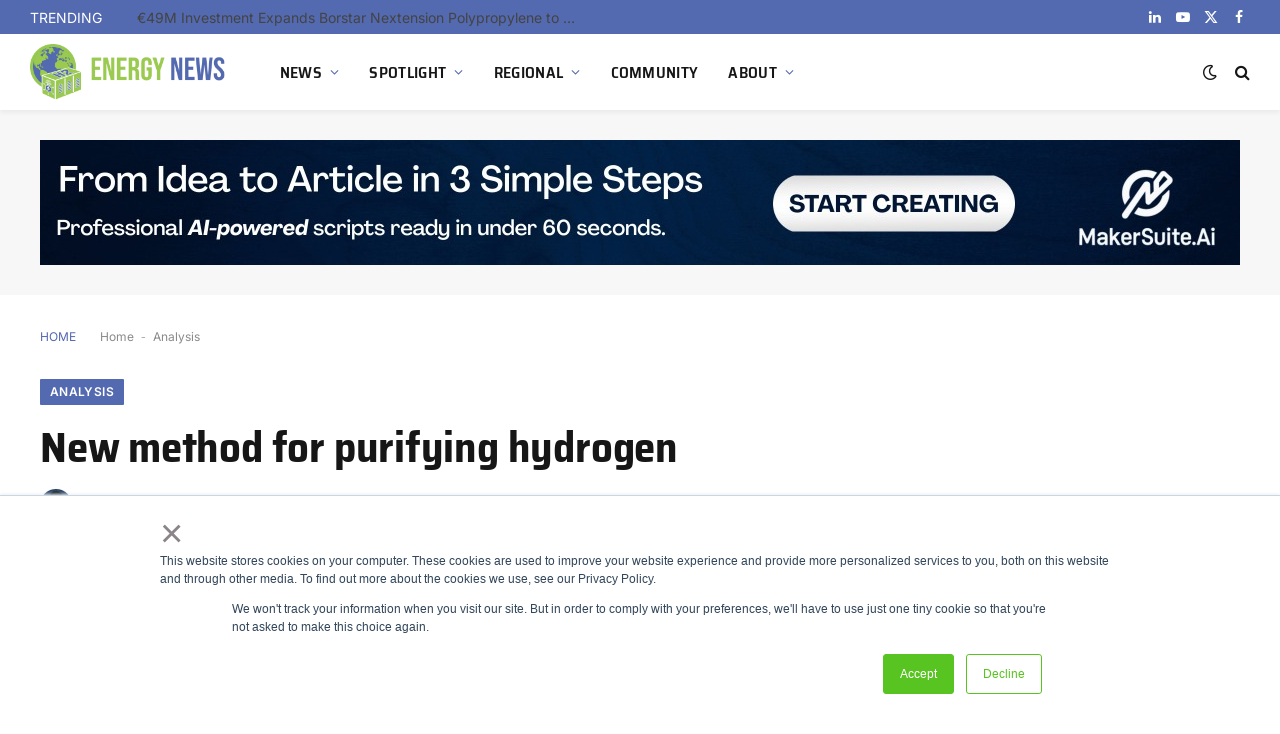

--- FILE ---
content_type: text/html; charset=utf-8
request_url: https://www.google.com/recaptcha/api2/aframe
body_size: 267
content:
<!DOCTYPE HTML><html><head><meta http-equiv="content-type" content="text/html; charset=UTF-8"></head><body><script nonce="vf6Z9O48L9I7tBoFZw9NOw">/** Anti-fraud and anti-abuse applications only. See google.com/recaptcha */ try{var clients={'sodar':'https://pagead2.googlesyndication.com/pagead/sodar?'};window.addEventListener("message",function(a){try{if(a.source===window.parent){var b=JSON.parse(a.data);var c=clients[b['id']];if(c){var d=document.createElement('img');d.src=c+b['params']+'&rc='+(localStorage.getItem("rc::a")?sessionStorage.getItem("rc::b"):"");window.document.body.appendChild(d);sessionStorage.setItem("rc::e",parseInt(sessionStorage.getItem("rc::e")||0)+1);localStorage.setItem("rc::h",'1769337249755');}}}catch(b){}});window.parent.postMessage("_grecaptcha_ready", "*");}catch(b){}</script></body></html>